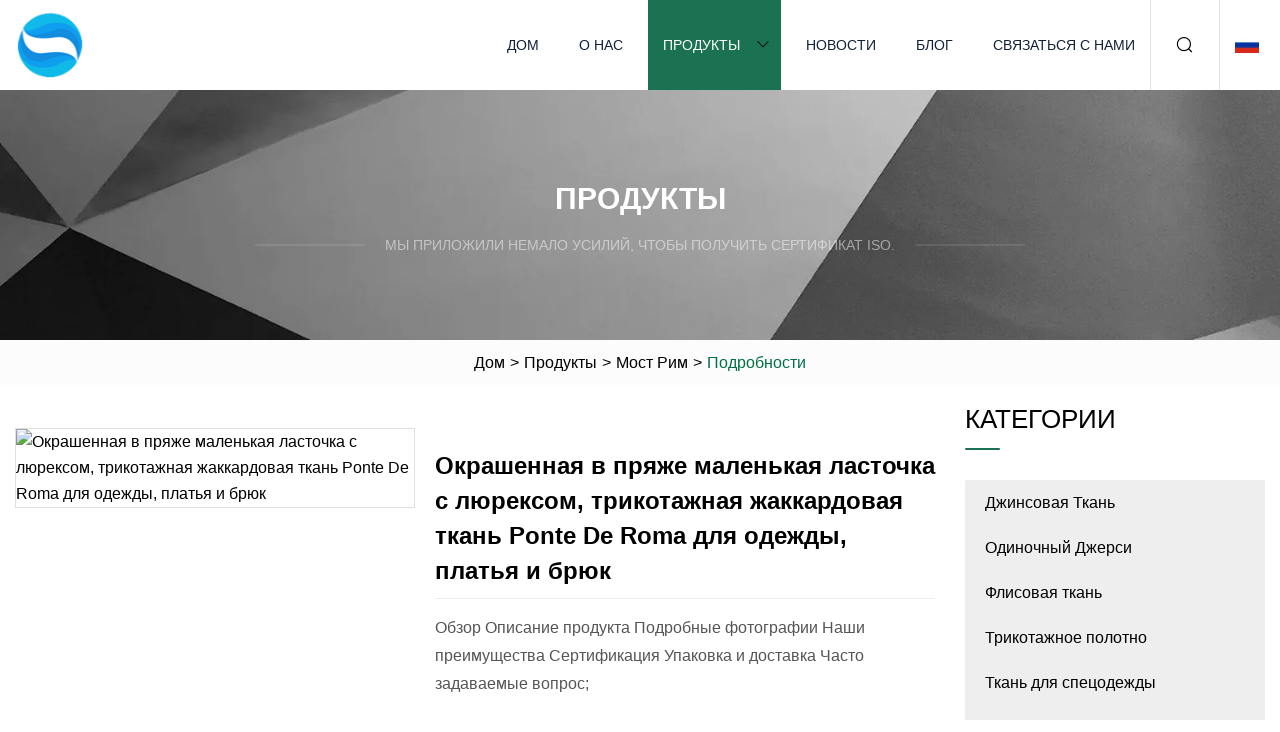

--- FILE ---
content_type: text/html; charset=utf-8
request_url: https://ru.lastditchpitch.com/products/harvest-yarn-dyed-small-swallow-gird-lurex-knitted-ponte-de-roma-jacquard-fabric-for-garment-dress-and-pants
body_size: 5686
content:
<!doctype html>
<html lang="ru">
<head>
<meta charset="utf-8" />
<title>Окрашенная в пряже маленькая ласточка с люрексом, трикотажная жаккардовая ткань Ponte De Roma для одежды, платья и брюк | Чэнду Джинсовая Ткань Inc.</title>
<meta name="description" content="Окрашенная в пряже маленькая ласточка с люрексом, трикотажная жаккардовая ткань Ponte De Roma для одежды, платья и брюк" />
<meta name="keywords" content="Окрашенная в пряже маленькая ласточка с люрексом, трикотажная жаккардовая ткань Ponte De Roma для одежды, платья и брюк" />
<meta name="viewport" content="width=device-width, initial-scale=1.0" />
<meta name="application-name" content="Чэнду Джинсовая Ткань Inc." />
<meta name="twitter:card" content="summary" />
<meta name="twitter:title" content="Окрашенная в пряже маленькая ласточка с люрексом, трикотажная жаккардовая ткань Ponte De Roma для одежды, платья и брюк | Чэнду Джинсовая Ткань Inc." />
<meta name="twitter:description" content="Окрашенная в пряже маленькая ласточка с люрексом, трикотажная жаккардовая ткань Ponte De Roma для одежды, платья и брюк" />
<meta name="twitter:image" content="https://ru.lastditchpitch.com/uploads/s/745ebc60da2144e5ad2348a225ab312d.webp" />
<meta http-equiv="X-UA-Compatible" content="IE=edge" />
<meta property="og:site_name" content="Чэнду Джинсовая Ткань Inc." />
<meta property="og:type" content="product" />
<meta property="og:title" content="Окрашенная в пряже маленькая ласточка с люрексом, трикотажная жаккардовая ткань Ponte De Roma для одежды, платья и брюк | Чэнду Джинсовая Ткань Inc." />
<meta property="og:description" content="Окрашенная в пряже маленькая ласточка с люрексом, трикотажная жаккардовая ткань Ponte De Roma для одежды, платья и брюк" />
<meta property="og:url" content="https://ru.lastditchpitch.com/products/harvest-yarn-dyed-small-swallow-gird-lurex-knitted-ponte-de-roma-jacquard-fabric-for-garment-dress-and-pants" />
<meta property="og:image" content="https://ru.lastditchpitch.com/uploads/s/745ebc60da2144e5ad2348a225ab312d.webp" />
<link href="https://ru.lastditchpitch.com/products/harvest-yarn-dyed-small-swallow-gird-lurex-knitted-ponte-de-roma-jacquard-fabric-for-garment-dress-and-pants" rel="canonical" />
<link href="https://ru.lastditchpitch.com/uploadimg/ico62527.png" rel="shortcut icon" type="image/x-icon" />
<link href="https://ru.lastditchpitch.com/themes/astra/toast.css" rel="stylesheet" />
<link href="https://ru.lastditchpitch.com/themes/astra/green/style.css" rel="stylesheet" />
<link href="https://ru.lastditchpitch.com/themes/astra/green/page.css" rel="stylesheet" />
<script type="application/ld+json">
[{
"@context": "https://schema.org/",
"@type": "BreadcrumbList",
"itemListElement": [{
"@type": "ListItem",
"name": "Дом",
"position": 1,
"item": "https://ru.lastditchpitch.com/"},{
"@type": "ListItem",
"name": "Продукты",
"position": 2,
"item": "https://ru.lastditchpitch.com/products"},{
"@type": "ListItem",
"name": "Мост Рим",
"position": 3,
"item": "https://ru.lastditchpitch.com/ponte-roma"},{
"@type": "ListItem",
"name": "Окрашенная в пряже маленькая ласточка с люрексом, трикотажная жаккардовая ткань Ponte De Roma для одежды, платья и брюк",
"position": 4,
"item": "https://ru.lastditchpitch.com/products/harvest-yarn-dyed-small-swallow-gird-lurex-knitted-ponte-de-roma-jacquard-fabric-for-garment-dress-and-pants"
}]}]
</script>
<script type="text/javascript" src="//info.53hu.net/traffic.js?id=08a984h6ak"></script>
</head>
<body class="index">
<!-- header -->
<header>
  <div class="container">
    <div class="head-logo"><a href="https://ru.lastditchpitch.com/" title="Чэнду Джинсовая Ткань Inc."><img src="/uploadimg/logo62527.png" width="70" height="70" alt="Чэнду Джинсовая Ткань Inc."><span>Чэнду Джинсовая Ткань Inc.</span></a></div>
    <div class="menu-btn"><em></em><em></em><em></em></div>
    <div class="head-content">
      <nav class="nav">
        <ul>
          <li><a href="https://ru.lastditchpitch.com/">Дом</a></li>
          <li><a href="https://ru.lastditchpitch.com/about-us">О нас</a></li>
          <li class="active"><a href="https://ru.lastditchpitch.com/products">Продукты</a><em class="iconfont icon-xiangxia"></em>
            <ul class="submenu">
              <li><a href="https://ru.lastditchpitch.com/denim-fabric">Джинсовая Ткань</a></li>
              <li><a href="https://ru.lastditchpitch.com/single-jersey">Одиночный Джерси</a></li>
              <li><a href="https://ru.lastditchpitch.com/fleece-fabric">Флисовая ткань</a></li>
              <li><a href="https://ru.lastditchpitch.com/knitted-fabric">Трикотажное полотно</a></li>
              <li><a href="https://ru.lastditchpitch.com/workwear-fabric">Ткань для спецодежды</a></li>
              <li><a href="https://ru.lastditchpitch.com/sportswear-fabric">Ткань для спортивной одежды</a></li>
              <li><a href="https://ru.lastditchpitch.com/embroidery-fabric">Ткань для вышивки</a></li>
              <li><a href="https://ru.lastditchpitch.com/coarse-needle-fabric">Грубая игольная ткань</a></li>
              <li><a href="https://ru.lastditchpitch.com/knitted-casual-wear-fabric">Трикотажная ткань для повседневной одежды</a></li>
              <li><a href="https://ru.lastditchpitch.com/rib-fabric">Ребристая ткань</a></li>
              <li><a href="https://ru.lastditchpitch.com/ponte-roma">Мост Рим</a></li>
              <li><a href="https://ru.lastditchpitch.com/mesh-fabric">Сетка Ткань</a></li>
            </ul>
          </li>
          <li><a href="https://ru.lastditchpitch.com/news">Новости</a></li>
          <li><a href="https://ru.lastditchpitch.com/blog">Блог</a></li>
          <li><a href="https://ru.lastditchpitch.com/contact-us">Связаться с нами</a></li>
        </ul>
      </nav>
      <div class="head-search"><em class="iconfont icon-sousuo"></em></div>
      <div class="search-input">
        <input type="text" placeholder="Keyword" id="txtSearch" autocomplete="off">
        <div class="search-btn" onclick="SearchProBtn()"><em class="iconfont icon-sousuo" aria-hidden="true"></em></div>
      </div>
      <div class="languagelist">
        <div title="Language" class="languagelist-icon"><span>Language</span></div>
        <div class="languagelist-drop"><span class="languagelist-arrow"></span>
          <ul class="languagelist-wrap">
                            <li class="languagelist-active"><a href="https://ru.lastditchpitch.com/products/harvest-yarn-dyed-small-swallow-gird-lurex-knitted-ponte-de-roma-jacquard-fabric-for-garment-dress-and-pants"><img src="/themes/astra/images/language/ru.png" width="24" height="16" alt="Русский" title="ru">Русский </a></li>
                                    <li>
                                        <a href="https://www.lastditchpitch.com/products/harvest-yarn-dyed-small-swallow-gird-lurex-knitted-ponte-de-roma-jacquard-fabric-for-garment-dress-and-pants">
                                            <img src="/themes/astra/images/language/en.png" width="24" height="16" alt="English" title="en">
                                            English
                                        </a>
                                    </li>
                                    <li>
                                        <a href="https://fr.lastditchpitch.com/products/harvest-yarn-dyed-small-swallow-gird-lurex-knitted-ponte-de-roma-jacquard-fabric-for-garment-dress-and-pants">
                                            <img src="/themes/astra/images/language/fr.png" width="24" height="16" alt="Français" title="fr">
                                            Français
                                        </a>
                                    </li>
                                    <li>
                                        <a href="https://de.lastditchpitch.com/products/harvest-yarn-dyed-small-swallow-gird-lurex-knitted-ponte-de-roma-jacquard-fabric-for-garment-dress-and-pants">
                                            <img src="/themes/astra/images/language/de.png" width="24" height="16" alt="Deutsch" title="de">
                                            Deutsch
                                        </a>
                                    </li>
                                    <li>
                                        <a href="https://es.lastditchpitch.com/products/harvest-yarn-dyed-small-swallow-gird-lurex-knitted-ponte-de-roma-jacquard-fabric-for-garment-dress-and-pants">
                                            <img src="/themes/astra/images/language/es.png" width="24" height="16" alt="Español" title="es">
                                            Español
                                        </a>
                                    </li>
                                    <li>
                                        <a href="https://it.lastditchpitch.com/products/harvest-yarn-dyed-small-swallow-gird-lurex-knitted-ponte-de-roma-jacquard-fabric-for-garment-dress-and-pants">
                                            <img src="/themes/astra/images/language/it.png" width="24" height="16" alt="Italiano" title="it">
                                            Italiano
                                        </a>
                                    </li>
                                    <li>
                                        <a href="https://pt.lastditchpitch.com/products/harvest-yarn-dyed-small-swallow-gird-lurex-knitted-ponte-de-roma-jacquard-fabric-for-garment-dress-and-pants">
                                            <img src="/themes/astra/images/language/pt.png" width="24" height="16" alt="Português" title="pt">
                                            Português
                                        </a>
                                    </li>
                                    <li>
                                        <a href="https://ja.lastditchpitch.com/products/harvest-yarn-dyed-small-swallow-gird-lurex-knitted-ponte-de-roma-jacquard-fabric-for-garment-dress-and-pants"><img src="/themes/astra/images/language/ja.png" width="24" height="16" alt="日本語" title="ja"> 日本語</a>
                                    </li>
                                    <li>
                                        <a href="https://ko.lastditchpitch.com/products/harvest-yarn-dyed-small-swallow-gird-lurex-knitted-ponte-de-roma-jacquard-fabric-for-garment-dress-and-pants"><img src="/themes/astra/images/language/ko.png" width="24" height="16" alt="한국어" title="ko"> 한국어</a>
                                    </li>
                           
          </ul>
        </div>
      </div>
    </div>
  </div>
</header>
<main>
  <div class="inner-banner"><img src="/themes/astra/images/inner-banner.webp" alt="banner">
    <div class="inner-content">
      <div class="inner-title">Продукты</div>
      <div class="inner-des"><em></em><span>Мы приложили немало усилий, чтобы получить сертификат ISO.</span><em></em></div>
    </div>
  </div>
  <div class="page-breadcrumbs"><a href="https://ru.lastditchpitch.com/">Дом</a> > <a href="/products">Продукты</a> > <a href="/ponte-roma">Мост Рим</a> > <span>Подробности</span></div>
  <div class="page-main page-flex page-products-details">
    <div class="container">
      <div class="page-content">
        <div class="preview-top">
          <div class="preview-container">
            <div class="small-box"><img src="/uploads/s/745ebc60da2144e5ad2348a225ab312d.webp" alt="Окрашенная в пряже маленькая ласточка с люрексом, трикотажная жаккардовая ткань Ponte De Roma для одежды, платья и брюк" /></div>
          </div>
          <div class="preview-info">
            <div class="prodetails-top">
              <h1 class="prodetails-title">Окрашенная в пряже маленькая ласточка с люрексом, трикотажная жаккардовая ткань Ponte De Roma для одежды, платья и брюк</h1>
              <div class="prodetails-text line5"> Обзор Описание продукта Подробные фотографии Наши преимущества Сертификация Упаковка и доставка Часто задаваемые вопрос;</div>
              <div class="sharewrap"></div>
              <div class="prodetails-btn"><a href="javascript:void(0)" class="tosendinquiry">Отправить запрос</a></div>
            </div>
          </div>
        </div>
        <div class="prodetails-content">Overview                                                            <h5>Базовая информация.</h5><table width="100%" border="1" cellpadding="0" cellspacing="0" class="table"><tbody><tr><td>Модель №.</td><td>YW-1299</td></tr><tr><td>Источник</td><td>Китай</td></tr><tr><td>Производственная мощность</td><td>100000000метров</td></tr></tbody></table><h5>Описание продукта</h5>Описание продукта<table><tbody><tr><td colspan="1" rowspan="1">Материал</td><td colspan="1" rowspan="1">Вискоза/Полиэстер</td></tr><tr><td colspan="1" rowspan="1">Тип поставки</td><td colspan="1" rowspan="1">Сделать на заказ</td></tr><tr><td colspan="1" rowspan="1">Тип</td><td colspan="1" rowspan="1">Рома Ткань</td></tr><tr><td colspan="1" rowspan="1">Шаблон</td><td colspan="1" rowspan="1">ласточка</td></tr><tr><td colspan="1" rowspan="1">Ширина</td><td colspan="1" rowspan="1">60/61"</td></tr><tr><td colspan="1" rowspan="1">Техника</td><td colspan="1" rowspan="1">вязаный</td></tr><tr><td colspan="1" rowspan="1">Особенность</td><td colspan="1" rowspan="1">Антистатический, устойчивый к разрыву, устойчивый к усадке, антитаблеточный</td></tr><tr><td colspan="1" rowspan="1">Использовать</td><td colspan="1" rowspan="1">Одежда Платье</td></tr><tr><td colspan="1" rowspan="1">Сертификация</td><td colspan="1" rowspan="1">SGS, Эко-сертификация Intertek</td></tr><tr><td colspan="1" rowspan="1">Масса</td><td colspan="1" rowspan="1">310 г/м2</td></tr></tbody></table>Подробные фотографии<p><br></p><p><img src="/uploads/p/af138ba1aca04baa96cd2ce02ff391aa.webp" alt="Harvest Yarn Dyed Small Swallow Gird Lurex Knitted Ponte De Roma Jacquard Fabric for Garment Dress and Pants" width="750px"></p><p><img src="/uploads/p/e8a57f49c8d14c8f81d159b76c12ed41.webp" alt="Harvest Yarn Dyed Small Swallow Gird Lurex Knitted Ponte De Roma Jacquard Fabric for Garment Dress and Pants" width="750px"></p><p><img src="/uploads/p/4fc4aa019de9479395cc6f2f7e7f5e05.webp" alt="Harvest Yarn Dyed Small Swallow Gird Lurex Knitted Ponte De Roma Jacquard Fabric for Garment Dress and Pants" width="750px"></p><p><img src="/uploads/p/62fdc1d9222e46129e4b1f5727a6eaa7.webp" alt="Harvest Yarn Dyed Small Swallow Gird Lurex Knitted Ponte De Roma Jacquard Fabric for Garment Dress and Pants" width="750px"></p><p><img src="/uploads/p/05b1dc24290c4a4b95ddb8eb487ef330.webp" alt="Harvest Yarn Dyed Small Swallow Gird Lurex Knitted Ponte De Roma Jacquard Fabric for Garment Dress and Pants" width="750px"></p><br><br> Our AdvantagesCertificationsPackaging & ShippingFAQOur company is located in China Textile City in Keqiao, Shaoxing. We are specialized in garment fabric such as all kinds of knitted and weaving fabric. We have more than 8 years′ experience in textiles and we also integrate wholesale and production together. Technical Advantage: 1. Experienced Fabric Service ProviderWe have been engaged in exporting the fabric for more than 8 years. We accumulated a batch of customer from all over the world which make us familiar with the habit of different countries and know well about different payments, special request of some countries. 2. Excellence in QC We have different QC staff members in different finishing factories such as dying QC, printing QC, foil QC, knitting QC, weaving QC and so on with an average of 10 years′ experience inspecting fabrics from raw materials to production, packaging and shipping. 3. Excellence in Innovation Competitiveness We are not only monthly searching the new and fancy samples in the market but also we develop the fabric ourselves. Generally we use the basic items with all kinds of fancy finishing times like emboss, foil, bonding, embroidery and some even use 2-3 finishing times to make the sample special and fancy. And we accept customized orders according to clients′ needs. Detailed Items: 1. Weaving fabric: Jacquard, chiffon with different specifications, rayon voile, rayon chaille, rayon twill, viscose, cotton voile, cotton twill, cotton satin, etc. 2. Knitted fabric: Knitted jacquard, single Jersey with all kinds of specification, double face knitted fabric like pontiroma, scuba fabric etc. Special Service for Sample: We not only do bulk order, but also sample order.</div>
        <div class="pagelink">
          <div class="pagelink-item"><a href="/products/ponte-roma-fabric-knit-laminated-super-soft-poly-spandex-bonded-fleece-fabric-for-thermal-garment" title="Ткань Ponte Roma Трикотажная ламинированная супермягкая полиэфирная флисовая ткань из спандекса для термоодежды"><em></em><span>Предыдущее</span></a></div>
          <div class="backlist"><a href="/products"><em class="iconfont icon-caidan"></em><span>Обратно к списку</span></a></div>
          <div class="pagelink-item next"><a href="/products/light-weight-220gsm-50s-ponte-roma-tela-nr-tencel-fabric" title="Легкая ткань 220GSM 50s Ponte Roma Tela Nr Tencel"><em></em><span>Следующий</span></a></div>
        </div>
        <div class="recommend-products">
          <div class="page-title">Вам также может понравиться</div>
          <ul class="prolist">
            <li><a href="/products/hot-sale-pfd-color-100-cotton-12oz-denim-jeans-fabric" class="img lazy-wrap"><img data-src="/uploads/s/9e3bda8c7c2244c5a44f3df75da45c71.webp" class="lazy" alt="Горячая продажа Pfd цвет 100% хлопок 12 унций джинсовая ткань"><span class="lazy-load"></span></a>
              <div class="info"><a href="/products/hot-sale-pfd-color-100-cotton-12oz-denim-jeans-fabric#send" class="btn" rel="nofollow"><em class="iconfont icon-email-fill"></em></a>
              <a href="/products/hot-sale-pfd-color-100-cotton-12oz-denim-jeans-fabric" class="title">Горячая продажа Pfd цвет 100% хлопок 12 унций джинсовая ткань</a></div>
            </li>            <li><a href="/products/super-soft-oe-105oz-170cm-cotton-stretch-comfort-denim-fabric" class="img lazy-wrap"><img data-src="/uploads/s/e0cc93a9e9154f6ebb338437db4b416c.webp" class="lazy" alt="Супермягкая эластичная комфортная джинсовая ткань OE плотностью 10,5 унций, 170 см"><span class="lazy-load"></span></a>
              <div class="info"><a href="/products/super-soft-oe-105oz-170cm-cotton-stretch-comfort-denim-fabric#send" class="btn" rel="nofollow"><em class="iconfont icon-email-fill"></em></a>
              <a href="/products/super-soft-oe-105oz-170cm-cotton-stretch-comfort-denim-fabric" class="title">Супермягкая эластичная комфортная джинсовая ткань OE плотностью 10,5 унций, 170 см</a></div>
            </li>            <li><a href="/products/26s-cvc-cotton-polyester-single-jersey" class="img lazy-wrap"><img data-src="/uploads/s/71e9d019eb7244f9830d393a8c0859f3.webp" class="lazy" alt="Одинарный трикотаж из хлопка и полиэстера 26s CVC"><span class="lazy-load"></span></a>
              <div class="info"><a href="/products/26s-cvc-cotton-polyester-single-jersey#send" class="btn" rel="nofollow"><em class="iconfont icon-email-fill"></em></a>
              <a href="/products/26s-cvc-cotton-polyester-single-jersey" class="title">Одинарный трикотаж из хлопка и полиэстера 26s CVC</a></div>
            </li>          </ul>
        </div>
        <div class="send-inquiry" id="send">
          <div class="page-title">Отправить запрос</div>
          <input type="hidden" name="domain" id="in-domain" value="ru.lastditchpitch.com">
          <div class="feedback">
            <input type="text" placeholder="Phone or WhatsApp:" id="in-phone" name="phone">
            <input type="text" placeholder="Email:*" id="in-email" name="email">
            <textarea placeholder="Content:*" name="content" id="in-content"></textarea>
            <div class="sendbtn">
              <div class="sendnow" id="SubmitName" onclick="SendInquiry()"><em></em><span>Отправить сейчас</span></div>
            </div>
          </div>
          <div id="feedbackForm"></div>
        </div>
      </div>
      <aside class="page-aside">
        <div class="page-title">Категории</div>
        <div class="aside-category">
          <ul>
            <li><a href="/denim-fabric">Джинсовая Ткань</a></li>            <li><a href="/single-jersey">Одиночный Джерси</a></li>            <li><a href="/fleece-fabric">Флисовая ткань</a></li>            <li><a href="/knitted-fabric">Трикотажное полотно</a></li>            <li><a href="/workwear-fabric">Ткань для спецодежды</a></li>            <li><a href="/sportswear-fabric">Ткань для спортивной одежды</a></li>            <li><a href="/embroidery-fabric">Ткань для вышивки</a></li>            <li><a href="/coarse-needle-fabric">Грубая игольная ткань</a></li>            <li><a href="/knitted-casual-wear-fabric">Трикотажная ткань для повседневной одежды</a></li>            <li><a href="/rib-fabric">Ребристая ткань</a></li>			<li><a href="/ponte-roma" class="act">Мост Рим</a></li>            <li><a href="/mesh-fabric">Сетка Ткань</a></li>          </ul>
        </div>
      </aside>
    </div>
  </div>
</main>
 
<!-- footer -->
<footer>
  <div class="container">
    <div class="foot-item">
      <div class="foot-title">Навигация</div>
      <ul>
        <li><a href="https://ru.lastditchpitch.com/">Дом</a></li>
        <li><a href="https://ru.lastditchpitch.com/about-us">О нас</a></li>
        <li><a href="https://ru.lastditchpitch.com/products">Продукты</a></li>
        <li><a href="https://ru.lastditchpitch.com/news">Новости</a></li>
        <li><a href="https://ru.lastditchpitch.com/blog">Блог</a></li>
        <li><a href="https://ru.lastditchpitch.com/contact-us">Связаться с нами</a></li>
        <li><a href="https://ru.lastditchpitch.com/sitemap.xml">Карта сайта</a></li>
        <li><a href="https://ru.lastditchpitch.com/privacy-policy">Privacy Policy</a></li>
      </ul>
    </div>
    <div class="foot-item foot-company">
      <div class="foot-title">Компания-партнер</div>
      <ul>
      </ul>
    </div>
    <div class="foot-share"><a href="https://ru.lastditchpitch.com/" rel="nofollow" title="facebook"><em class="iconfont icon-facebook"></em></a><a href="https://ru.lastditchpitch.com/" rel="nofollow" title="linkedin"><em class="iconfont icon-linkedin"></em></a><a href="https://ru.lastditchpitch.com/" rel="nofollow" title="twitter"><em class="iconfont icon-twitter-fill"></em></a><a href="https://ru.lastditchpitch.com/" rel="nofollow" title="youtube"><em class="iconfont icon-youtube"></em></a><a href="https://ru.lastditchpitch.com/" rel="nofollow" title="instagram"><em class="iconfont icon-instagram"></em></a><a href="https://ru.lastditchpitch.com/" rel="nofollow" title="TikTok"><em class="iconfont icon-icon_TikTok"></em></a></div>
    <div class="foot-copyright">
      <p>Copyright &copy; ru.lastditchpitch.com, все права защищены.&nbsp;&nbsp;&nbsp;<a href="/cdn-cgi/l/email-protection#0b6a6267786a4b676a787f6f627f68637b627f686325686466" target="_blank"><span class="__cf_email__" data-cfemail="395850554a587955584a4d5d504d5a5149504d5a51175a5654">[email&#160;protected]</span></a></p>
    </div>
  </div>
  <div class="gotop"><span>TOP</span></div>
</footer>
 
<!-- script --> 
<script data-cfasync="false" src="/cdn-cgi/scripts/5c5dd728/cloudflare-static/email-decode.min.js"></script><script src="https://ru.lastditchpitch.com/themes/astra/js/jquery3.6.1.js"></script>
<script src="https://ru.lastditchpitch.com/themes/astra/js/vanilla-lazyload.js"></script>
<script src="https://ru.lastditchpitch.com/themes/astra/js/style.js"></script>
<script src="https://ru.lastditchpitch.com/themes/astra/js/page.js"></script>
<script src="https://ru.lastditchpitch.com/themes/astra/js/toast.js"></script>
<script src="https://ru.lastditchpitch.com/themes/astra/js/share.js"></script>
<script src="https://ru.lastditchpitch.com/themes/astra/js/axios.min.js"></script>
<script src="https://ru.lastditchpitch.com/themes/astra/js/contact.js"></script>
<script src="https://platform-api.sharethis.com/js/sharethis.js#property=5eec0fd89a302d0012ac463a&product=sop" type="text/javascript" async></script>
<script defer src="https://static.cloudflareinsights.com/beacon.min.js/vcd15cbe7772f49c399c6a5babf22c1241717689176015" integrity="sha512-ZpsOmlRQV6y907TI0dKBHq9Md29nnaEIPlkf84rnaERnq6zvWvPUqr2ft8M1aS28oN72PdrCzSjY4U6VaAw1EQ==" data-cf-beacon='{"version":"2024.11.0","token":"43c8995fc4ff40f2b5cb0948d8c6108b","r":1,"server_timing":{"name":{"cfCacheStatus":true,"cfEdge":true,"cfExtPri":true,"cfL4":true,"cfOrigin":true,"cfSpeedBrain":true},"location_startswith":null}}' crossorigin="anonymous"></script>
</body>
</html>


--- FILE ---
content_type: application/javascript
request_url: https://ru.lastditchpitch.com/jk23cp0w7g0qw968a52o?c=x7q88m5u
body_size: -265
content:
var id = "8740c96befef0ecaa9e99527df209c5e";
        
